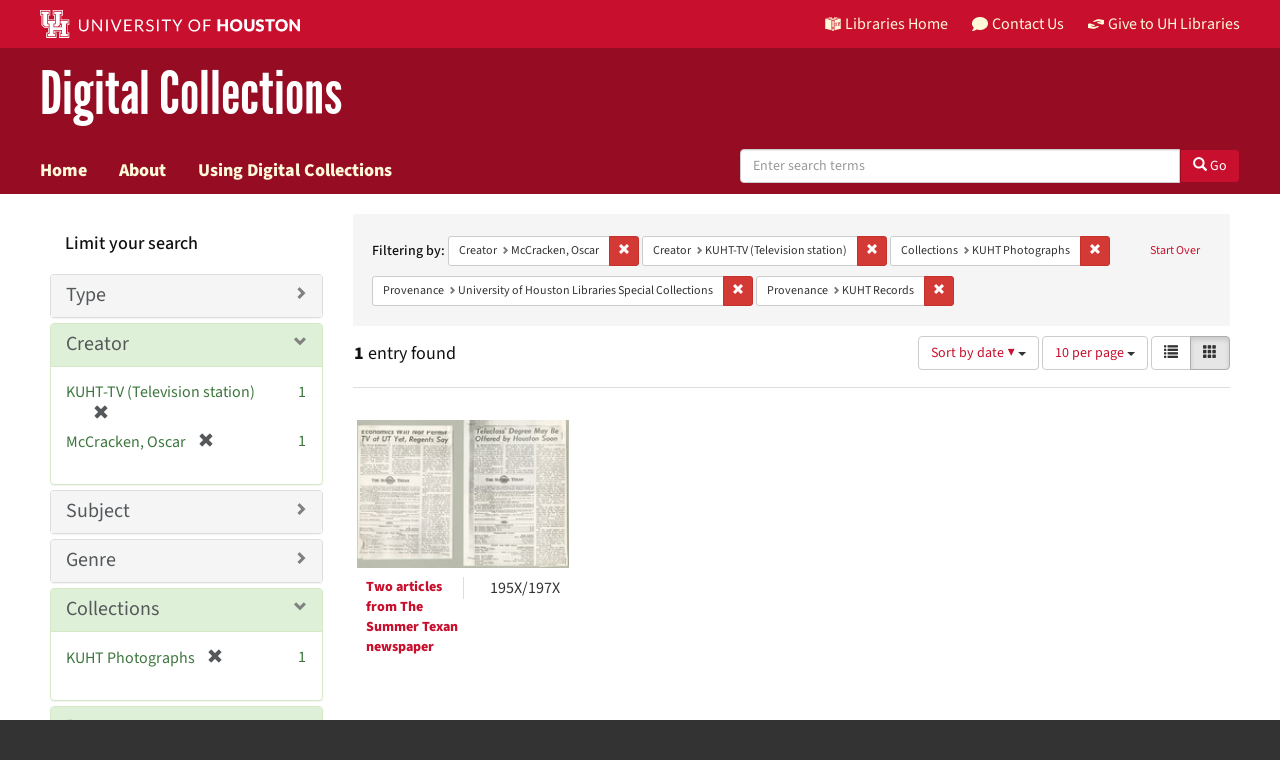

--- FILE ---
content_type: text/html; charset=utf-8
request_url: https://digitalcollections.lib.uh.edu/catalog?f%5Bcreator_sim%5D%5B%5D=McCracken%2C+Oscar&f%5Bcreator_sim%5D%5B%5D=KUHT-TV+%28Television+station%29&f%5Bmember_of_collection_ids_ssim%5D%5B%5D=0k225c012&f%5Bprovenance_sim%5D%5B%5D=University+of+Houston+Libraries+Special+Collections&f%5Bprovenance_sim%5D%5B%5D=KUHT+Records&locale=en&per_page=10&sort=sort_date_ssi+desc&view=gallery
body_size: 10245
content:

<!DOCTYPE html>
<html lang="en" prefix="og:http://ogp.me/ns#">
  <head>
    <meta name="csrf-param" content="authenticity_token" />
<meta name="csrf-token" content="DV1sqlnGqdTZWIMF0PVFGaKgb0wUIQSWXbwmR4Cw7FaxS5JQTEaZQMvH2LroyhxeGjK77J1Q5X8jnWqlA4sosQ==" />
<meta charset="utf-8" />
<!-- added for use on small devices like phones -->
<meta name="viewport" content="width=device-width, initial-scale=1.0" />
<link rel="resourcesync" href="https://digitalcollections.lib.uh.edu/capabilitylist?locale=en" />

<!-- Twitter card metadata -->

<!-- Open Graph metadata -->

<!-- Google Scholar metadata -->


<title>Creator: McCracken, Oscar and KUHT-TV (Television station) // Digital Collections Search Results Page 1</title>

<!-- application css -->
<link rel="stylesheet" media="screen" href="/assets/application-1c6d67cf4a80098021f2f580ffc2f2db7eaa7955d1ad648e260b9c62cdf9d712.css" />
<link rel="stylesheet" media="screen" href="https://apps.lib.uh.edu/uh-elements/libraries-branding.css" />

<!-- application js -->
<script src="/assets/application-2797b638eada2e8d3ae053106f2d5f8f6e490a39a2f9e86ac7dde4ee9797bc0a.js"></script>


<!-- Google Analytics -->
  <!-- Global site tag (gtag.js) - Google Analytics -->
  <script async src="https://www.googletagmanager.com/gtag/js?id=UA-6552120-31"></script>
  <script>
    window.dataLayer = window.dataLayer || [];
    function gtag(){dataLayer.push(arguments);}
    gtag('js', new Date());

    gtag('config', 'UA-6552120-31');
  </script>


<!-- for extras, e.g., a favicon -->
<link rel="shortcut icon" type="image/x-icon" href="/assets/favicon-e1c954b79dd780986bded229cd441c5224f77ef4904ab64ba4f8a7393facd103.ico" />

      <meta name="totalResults" content="1" />
<meta name="startIndex" content="0" />
<meta name="itemsPerPage" content="10" />

  <link rel="alternate" type="application/rss+xml" title="RSS for results" href="/catalog.rss?f%5Bcreator_sim%5D%5B%5D=McCracken%2C+Oscar&amp;f%5Bcreator_sim%5D%5B%5D=KUHT-TV+%28Television+station%29&amp;f%5Bmember_of_collection_ids_ssim%5D%5B%5D=0k225c012&amp;f%5Bprovenance_sim%5D%5B%5D=University+of+Houston+Libraries+Special+Collections&amp;f%5Bprovenance_sim%5D%5B%5D=KUHT+Records&amp;locale=en&amp;per_page=10&amp;sort=sort_date_ssi+desc&amp;view=gallery" />
  <link rel="alternate" type="application/atom+xml" title="Atom for results" href="/catalog.atom?f%5Bcreator_sim%5D%5B%5D=McCracken%2C+Oscar&amp;f%5Bcreator_sim%5D%5B%5D=KUHT-TV+%28Television+station%29&amp;f%5Bmember_of_collection_ids_ssim%5D%5B%5D=0k225c012&amp;f%5Bprovenance_sim%5D%5B%5D=University+of+Houston+Libraries+Special+Collections&amp;f%5Bprovenance_sim%5D%5B%5D=KUHT+Records&amp;locale=en&amp;per_page=10&amp;sort=sort_date_ssi+desc&amp;view=gallery" />
  <link rel="alternate" type="application/json" title="JSON" href="/catalog.json?f%5Bcreator_sim%5D%5B%5D=McCracken%2C+Oscar&amp;f%5Bcreator_sim%5D%5B%5D=KUHT-TV+%28Television+station%29&amp;f%5Bmember_of_collection_ids_ssim%5D%5B%5D=0k225c012&amp;f%5Bprovenance_sim%5D%5B%5D=University+of+Houston+Libraries+Special+Collections&amp;f%5Bprovenance_sim%5D%5B%5D=KUHT+Records&amp;locale=en&amp;per_page=10&amp;sort=sort_date_ssi+desc&amp;view=gallery" />

  </head>

  <body>
    <div class="skip-to-content">
      <a href="#skip-to-content">Skip to Content</a>
    </div>
    <header class="uh-header uh-header-secondary dig-col">
  <nav class="global-nav">
    <div class="container">
      <div class="global-logo">
        <a href="https://www.uh.edu/" tabindex="2">
          <img src="https://apps.lib.uh.edu/uh-elements/uh-secondary.svg" alt="University of Houston logo"
            title="University of Houston" style="height: 28px;">
        </a>
      </div>
      <ul class="nav-tactical">
        <li id="home">
          <a href="https://libraries.uh.edu" role="button" title="UH Libraries Home">
            <svg x="0px" y="0px" viewBox="0 0 476 432" aria-hidden="true">
              <path class="st0" d="M215,334.1V348c15.3,3.5,30.5,3.3,46-0.1v-13.7C245.6,336.9,230.2,336.8,215,334.1z">
              </path>
              <path class="st0" d="M215,366.4v48.8c3.2,3.2,5.8,5.9,8.4,7.6c3.3,2.1,6.8,3.5,14.3,3.2l0.2,0h0.2c11.6,0,16-4,23-10.8v-48.9
                  C245.8,369.1,230.4,369.4,215,366.4z"></path>
              <polygon class="st0" points="261,366.3 261,366.3 261,366.3 "></polygon>
              <path class="st0" d="M7,362c44.7,0.2,106,16.8,190,44.5v-301C110,76.5,63.7,61.7,7,60.3V362z"></path>
              <path class="st0"
                d="M178.7,6.2L178.7,6.2c-8.1,0.9-16.3,1.9-24.5,3.2C175,21.2,194,37.8,206,67c-24.9-22.5-44.2-39.5-75.8-53.5
                  c-8.8,1.7-17.7,3.6-26.7,5.6c22.7,10.7,49,26.1,75.1,51.3C121.2,45,96.9,39.4,58.4,31C46.3,34.6,34,38.5,21.5,42.7
                  c54.8,3.5,103.1,19.6,187.3,47.7l2,0.7l1.5,1.5c5.8,5.8,15.4,9.3,25.2,9.4C234.8,62.6,218.8,34.2,178.7,6.2z"></path>
              <path class="st0" d="M279,105.5v301c84.3-27.7,143.4-42.5,190-44.2V60.3C412.3,61.7,366,76.5,279,105.5z M355.5,239.7
                  c0.2,25.5-10.2,39.7-25.2,42.7c-15.2,3.1-25.9-6.9-26.2-32.1l-0.7-47.5l-7.6,1.5l-0.2-15.3l27.8-5.5l0.2,15.3l-8.3,1.6l0.6,46.6
                  c0.2,15,5.6,21.9,14.3,20.2c8.8-1.8,14-10.1,13.9-25.2l-0.4-47.1l-8.3,1.6l-0.1-15.2l27.3-5.4l0.1,15.2l-7.5,1.5L355.5,239.7z
                  M450.5,173.8l-7.7,1.5l-0.3,67.7l7.7-1.6l-0.1,14.8l-27.6,5.6l0-14.8l8.4-1.7l0.1-27.1l-31.3,6.3l0,27.1l8.4-1.7l0,14.9l-27.7,5.6
                  l-0.1-14.9l7.7-1.6l-0.2-67.9l-7.8,1.5l-0.1-15.2l28.1-5.5l0,15.2l-8.5,1.7l0,26l31.4-6.3l0.1-26l-8.5,1.7l0-15.2l27.9-5.5
                  L450.5,173.8z"></path>
              <path class="st0"
                d="M215,115.5v200.3c15.5,3.1,30.7,3.3,46,0.1V115.5c-7.2,3.1-15.1,4.5-23,4.5S222.2,118.5,215,115.5z">
              </path>
              <path class="st0"
                d="M417.6,31c-38.4,8.3-62.8,13.9-120.2,39.4c26.1-25.2,52.4-40.6,75.1-51.3c-9-2.1-17.8-4-26.7-5.6
                  c-31.6,14-50.9,31-75.8,53.5c12-29.2,31-45.8,51.8-57.6c-8.2-1.2-16.4-2.3-24.5-3.2l0,0c-40,28-56.1,56.3-58.8,95.8
                  c9.8-0.1,19.4-3.6,25.2-9.4l1.5-1.5l2-0.7c84.2-28.1,132.5-44.2,187.3-47.7C442,38.5,429.7,34.6,417.6,31z"></path>
            </svg>
            Libraries Home
          </a>
        </li>
        <li id="contact">
          <a href="https://libraries.uh.edu/contact" role="button" title="Contact Us">
            <svg viewBox="0 0 512 512" aria-hidden="true">
              <path
                d="M256 32C114.6 32 0 125.1 0 240c0 49.6 21.4 95 57 130.7C44.5 421.1 2.7 466 2.2 466.5c-2.2 2.3-2.8 5.7-1.5 8.7S4.8 480 8 480c66.3 0 116-31.8 140.6-51.4 32.7 12.3 69 19.4 107.4 19.4 141.4 0 256-93.1 256-208S397.4 32 256 32z">
              </path>
            </svg>
            Contact Us
          </a>
        </li>
        <li id="accounts">
          <a href="https://libraries.uh.edu/my-accounts" role="button" title="My Library">
            <svg viewBox="0 0 496 512" aria-hidden="true">
              <path
                d="M248 8C111 8 0 119 0 256s111 248 248 248 248-111 248-248S385 8 248 8zm0 96c48.6 0 88 39.4 88 88s-39.4 88-88 88-88-39.4-88-88 39.4-88 88-88zm0 344c-58.7 0-111.3-26.6-146.5-68.2 18.8-35.4 55.6-59.8 98.5-59.8 2.4 0 4.8.4 7.1 1.1 13 4.2 26.6 6.9 40.9 6.9 14.3 0 28-2.7 40.9-6.9 2.3-.7 4.7-1.1 7.1-1.1 42.9 0 79.7 24.4 98.5 59.8C359.3 421.4 306.7 448 248 448z">
              </path>
            </svg>
            My Accounts
          </a>
        </li>
        <li id="giving">
          <a href="https://libraries.uh.edu/giving" role="button" title="Support UH Libraries">
            <svg viewBox="0 0 24 24" aria-hidden="true">
              <path
                d="M19.33,12.44l0.88,0.3c0.33,0.08,0.71,0.13,1.1,0.09l0.53-0.11c0,0,0,0,0,0l0,0L24,12.26V6.05l-6.49-1.08 c-1.8-0.29-3-0.14-3.72,0.06c-0.26,0.11-0.57,0.24-0.9,0.38h0l0,0c-1.58,0.67-3.7,1.55-4.37,1.83C8.1,7.47,7.89,7.97,8.06,8.44 c0.18,0.52,0.75,0.8,1.27,0.61c0.01,0,0.01,0,0.01,0l3.14-0.94c0.37-0.1,0.72-0.2,1.03-0.28l0.2-0.05c0.76-0.2,0.99-0.24,1.83-0.07 c0.59,0.12,3.12,0.81,3.28,0.85c0.28,0.07,0.45,0.36,0.38,0.64c-0.07,0.28-0.36,0.45-0.64,0.38c-0.04-0.01-2.67-0.67-3.24-0.78 c-0.33-0.07-0.51-0.09-0.69-0.08c-0.37,0.1-0.67,0.39-0.77,0.76c-0.17,0.58,0.17,1.2,0.75,1.36c0.04,0.01,0.08,0.03,0.12,0.05 L19.33,12.44L19.33,12.44L19.33,12.44z">
              </path>
              <path
                d="M4.67,11.56l-0.88-0.3c-0.33-0.08-0.72-0.13-1.1-0.09l-0.53,0.11l0,0l0,0L0,11.74v6.21l6.49,1.07 c1.8,0.29,3,0.14,3.72-0.06c0.26-0.11,0.57-0.24,0.9-0.38v0v0c1.58-0.67,3.7-1.55,4.37-1.83c0.42-0.23,0.63-0.73,0.47-1.2 c-0.18-0.52-0.75-0.8-1.27-0.61c-0.01,0-0.01,0-0.01,0l-3.14,0.94c-0.37,0.11-0.72,0.2-1.03,0.28l-0.2,0.05 c-0.76,0.2-0.99,0.24-1.83,0.07c-0.6-0.12-3.12-0.81-3.28-0.85C4.9,15.37,4.73,15.08,4.8,14.8c0.07-0.28,0.36-0.45,0.64-0.38 c0.04,0.01,2.67,0.67,3.24,0.78c0.33,0.07,0.51,0.09,0.69,0.08c0.37-0.1,0.67-0.39,0.77-0.76c0.17-0.58-0.17-1.2-0.75-1.36 c-0.04-0.01-0.08-0.03-0.12-0.05L4.67,11.56L4.67,11.56L4.67,11.56z">
              </path>
            </svg>
            Give to UH Libraries
          </a>
        </li>
      </ul>
    </div>
  </nav>
  <div class="site-name">
    <div class="container">
      <h1>
        <a title="University of Libraries Digital Collections" href="/?locale=en">Digital Collections</a>
      </h1>
    </div>
  </div>
  <nav class="site-nav">
    <div class="container">
      <button class="menu-button" title="Menu">
        <svg viewBox="0 0 24 24">
          <path
            d="M2,1h20c0.55,0,1,0.45,1,1v2c0,0.55-0.45,1-1,1H2C1.45,5,1,4.55,1,4V2C1,1.45,1.45,1,2,1z M1,11v2c0,0.55,0.45,1,1,1h20 c0.55,0,1-0.45,1-1v-2c0-0.55-0.45-1-1-1H2C1.45,10,1,10.45,1,11z M1,20v2c0,0.55,0.45,1,1,1h20c0.55,0,1-0.45,1-1v-2 c0-0.55-0.45-1-1-1H2C1.45,19,1,19.45,1,20z">
          </path>
        </svg>
      </button>
      <ul class="nav-primary">
        <li><a href="https://libraries.uh.edu/find">Search</a></li>
        <li><a href="https://libraries.uh.edu/borrow">Borrow &amp; Request</a></li>
        <li><a href="https://libraries.uh.edu/research">Research &amp; Learning</a></li>
        <li><a href="https://libraries.uh.edu/spaces-tech">Spaces &amp; Technology</a></li>
        <li><a href="https://libraries.uh.edu/about">About</a></li>
      </ul>
    </div>
  </nav>
</header>
      <nav class="navbar navbar-default navbar-static-top " role="navigation">
  <div class="container">
    <div class="navbar-header">
      <button type="button" class="navbar-toggle" data-toggle="collapse" data-target="#user-util-collapse">
        <span class="navbar-toggle-hamburger"><i class="fa fa-bars"></i></span>
        <p class="navbar-text visible-xs-inline-block">MENU</p>
      </button>
    </div>
    <div class="navbar-collapse collapse" id="user-util-collapse">
      <div class="navbar-left">
        <ul class="nav navbar-nav col-sm-7">
          <li >
            <a href="/?locale=en">Home</a></li>
          <li >
            <a href="/about?locale=en">About</a></li>
          <li >
            <a href="/help?locale=en">Using Digital Collections</a></li>
        </ul>
        <div class="searchbar-right navbar-right col-sm-5"> 
          <form class="form-horizontal search-form" id="search-form-header" role="search" action="/catalog?locale=en" accept-charset="UTF-8" method="get"><input name="utf8" type="hidden" value="&#x2713;" />
  <input type="hidden" name="f[creator_sim][]" value="McCracken, Oscar" />
<input type="hidden" name="f[creator_sim][]" value="KUHT-TV (Television station)" />
<input type="hidden" name="f[member_of_collection_ids_ssim][]" value="0k225c012" />
<input type="hidden" name="f[provenance_sim][]" value="University of Houston Libraries Special Collections" />
<input type="hidden" name="f[provenance_sim][]" value="KUHT Records" />
<input type="hidden" name="locale" value="en" />
<input type="hidden" name="per_page" value="10" />
<input type="hidden" name="sort" value="sort_date_ssi desc" />
<input type="hidden" name="view" value="gallery" />
  <input type="hidden" name="search_field" id="search_field" value="all_fields" />
  <div class="form-group">

    <label class="hidden-label" for="search-field-header">
      Search Digital Collections
    </label>

    <div class="input-group">
      <input type="text" name="q" id="search-field-header" class="q form-control" placeholder="Enter search terms" />

      <div class="input-group-btn">
        <button type="submit" class="btn btn-primary" id="search-submit-header">
          <span class="glyphicon glyphicon-search" aria-hidden="true"></span> Go
        </button>
      </div><!-- /.input-group-btn -->
    </div><!-- /.input-group -->
    
  </div><!-- /.form-group -->
</form>
        </div>
      </div>
    </div>
  </div>
</nav><!-- /.nav -->


    
    
    <div id="content-wrapper" class="container-fluid" role="main">
      <div class="row alert-message">
</div>

        <div name="skip-to-content" id="skip-to-content"></div>
        
<div class="row" style="padding: 20px;margin: 0;">
  <div id="content" class="col-md-9 col-md-push-3 col-sm-8 col-sm-push-4">
      <h2 class="sr-only top-content-title">Search Constraints</h2>






      <div id="appliedParams" class="clearfix constraints-container">
        <div class="pull-right">
          <a class="catalog_startOverLink btn btn-sm btn-text" id="startOverLink" href="/catalog?locale=en&amp;view=gallery">Start Over</a>
        </div>
        <span class="constraints-label">Filtering by:</span>
        
<span class="btn-group appliedFilter constraint filter filter-creator_sim">
  <span class="constraint-value btn btn-sm btn-default btn-disabled">
      <span class="filterName">Creator</span>
      <span class="filterValue" title="McCracken, Oscar">McCracken, Oscar</span>
  </span>

    <a class="btn btn-default btn-sm remove dropdown-toggle" href="/catalog?f%5Bcreator_sim%5D%5B%5D=KUHT-TV+%28Television+station%29&amp;f%5Bmember_of_collection_ids_ssim%5D%5B%5D=0k225c012&amp;f%5Bprovenance_sim%5D%5B%5D=University+of+Houston+Libraries+Special+Collections&amp;f%5Bprovenance_sim%5D%5B%5D=KUHT+Records&amp;locale=en&amp;per_page=10&amp;sort=sort_date_ssi+desc&amp;view=gallery"><span class="glyphicon glyphicon-remove"></span><span class="sr-only">Remove constraint Creator: McCracken, Oscar</span></a>
</span>


<span class="btn-group appliedFilter constraint filter filter-creator_sim">
  <span class="constraint-value btn btn-sm btn-default btn-disabled">
      <span class="filterName">Creator</span>
      <span class="filterValue" title="KUHT-TV (Television station)">KUHT-TV (Television station)</span>
  </span>

    <a class="btn btn-default btn-sm remove dropdown-toggle" href="/catalog?f%5Bcreator_sim%5D%5B%5D=McCracken%2C+Oscar&amp;f%5Bmember_of_collection_ids_ssim%5D%5B%5D=0k225c012&amp;f%5Bprovenance_sim%5D%5B%5D=University+of+Houston+Libraries+Special+Collections&amp;f%5Bprovenance_sim%5D%5B%5D=KUHT+Records&amp;locale=en&amp;per_page=10&amp;sort=sort_date_ssi+desc&amp;view=gallery"><span class="glyphicon glyphicon-remove"></span><span class="sr-only">Remove constraint Creator: KUHT-TV (Television station)</span></a>
</span>


<span class="btn-group appliedFilter constraint filter filter-member_of_collection_ids_ssim">
  <span class="constraint-value btn btn-sm btn-default btn-disabled">
      <span class="filterName">Collections</span>
      <span class="filterValue" title="KUHT Photographs">KUHT Photographs</span>
  </span>

    <a class="btn btn-default btn-sm remove dropdown-toggle" href="/catalog?f%5Bcreator_sim%5D%5B%5D=McCracken%2C+Oscar&amp;f%5Bcreator_sim%5D%5B%5D=KUHT-TV+%28Television+station%29&amp;f%5Bprovenance_sim%5D%5B%5D=University+of+Houston+Libraries+Special+Collections&amp;f%5Bprovenance_sim%5D%5B%5D=KUHT+Records&amp;locale=en&amp;per_page=10&amp;sort=sort_date_ssi+desc&amp;view=gallery"><span class="glyphicon glyphicon-remove"></span><span class="sr-only">Remove constraint Collections: KUHT Photographs</span></a>
</span>


<span class="btn-group appliedFilter constraint filter filter-provenance_sim">
  <span class="constraint-value btn btn-sm btn-default btn-disabled">
      <span class="filterName">Provenance</span>
      <span class="filterValue" title="University of Houston Libraries Special Collections">University of Houston Libraries Special Collections</span>
  </span>

    <a class="btn btn-default btn-sm remove dropdown-toggle" href="/catalog?f%5Bcreator_sim%5D%5B%5D=McCracken%2C+Oscar&amp;f%5Bcreator_sim%5D%5B%5D=KUHT-TV+%28Television+station%29&amp;f%5Bmember_of_collection_ids_ssim%5D%5B%5D=0k225c012&amp;f%5Bprovenance_sim%5D%5B%5D=KUHT+Records&amp;locale=en&amp;per_page=10&amp;sort=sort_date_ssi+desc&amp;view=gallery"><span class="glyphicon glyphicon-remove"></span><span class="sr-only">Remove constraint Provenance: University of Houston Libraries Special Collections</span></a>
</span>


<span class="btn-group appliedFilter constraint filter filter-provenance_sim">
  <span class="constraint-value btn btn-sm btn-default btn-disabled">
      <span class="filterName">Provenance</span>
      <span class="filterValue" title="KUHT Records">KUHT Records</span>
  </span>

    <a class="btn btn-default btn-sm remove dropdown-toggle" href="/catalog?f%5Bcreator_sim%5D%5B%5D=McCracken%2C+Oscar&amp;f%5Bcreator_sim%5D%5B%5D=KUHT-TV+%28Television+station%29&amp;f%5Bmember_of_collection_ids_ssim%5D%5B%5D=0k225c012&amp;f%5Bprovenance_sim%5D%5B%5D=University+of+Houston+Libraries+Special+Collections&amp;locale=en&amp;per_page=10&amp;sort=sort_date_ssi+desc&amp;view=gallery"><span class="glyphicon glyphicon-remove"></span><span class="sr-only">Remove constraint Provenance: KUHT Records</span></a>
</span>

      </div>


<div id="sortAndPerPage" class="clearfix" role="navigation" aria-label="Results navigation">
      <div class="page_links">
      <span class="page_entries">
        <strong>1</strong> entry found
      </span>
    </div> 

  <div class="search-widgets pull-right"><div id="sort-dropdown" class="btn-group">
  <button type="button" class="btn btn-default dropdown-toggle" data-toggle="dropdown" aria-expanded="false">
      Sort by date ▼ <span class="caret"></span>
  </button>

  <ul class="dropdown-menu" role="menu">
        <li role="menuitem"><a href="/catalog?f%5Bcreator_sim%5D%5B%5D=McCracken%2C+Oscar&amp;f%5Bcreator_sim%5D%5B%5D=KUHT-TV+%28Television+station%29&amp;f%5Bmember_of_collection_ids_ssim%5D%5B%5D=0k225c012&amp;f%5Bprovenance_sim%5D%5B%5D=University+of+Houston+Libraries+Special+Collections&amp;f%5Bprovenance_sim%5D%5B%5D=KUHT+Records&amp;locale=en&amp;per_page=10&amp;sort=score+desc%2C+system_create_dtsi+desc&amp;view=gallery">relevance</a></li>
        <li role="menuitem"><a href="/catalog?f%5Bcreator_sim%5D%5B%5D=McCracken%2C+Oscar&amp;f%5Bcreator_sim%5D%5B%5D=KUHT-TV+%28Television+station%29&amp;f%5Bmember_of_collection_ids_ssim%5D%5B%5D=0k225c012&amp;f%5Bprovenance_sim%5D%5B%5D=University+of+Houston+Libraries+Special+Collections&amp;f%5Bprovenance_sim%5D%5B%5D=KUHT+Records&amp;locale=en&amp;per_page=10&amp;sort=sort_title_ssi+asc%2C+system_create_dtsi+desc&amp;view=gallery">title</a></li>
        <li role="menuitem"><a href="/catalog?f%5Bcreator_sim%5D%5B%5D=McCracken%2C+Oscar&amp;f%5Bcreator_sim%5D%5B%5D=KUHT-TV+%28Television+station%29&amp;f%5Bmember_of_collection_ids_ssim%5D%5B%5D=0k225c012&amp;f%5Bprovenance_sim%5D%5B%5D=University+of+Houston+Libraries+Special+Collections&amp;f%5Bprovenance_sim%5D%5B%5D=KUHT+Records&amp;locale=en&amp;per_page=10&amp;sort=sort_date_ssi+asc&amp;view=gallery">date ▲</a></li>
        <li role="menuitem"><a href="/catalog?f%5Bcreator_sim%5D%5B%5D=McCracken%2C+Oscar&amp;f%5Bcreator_sim%5D%5B%5D=KUHT-TV+%28Television+station%29&amp;f%5Bmember_of_collection_ids_ssim%5D%5B%5D=0k225c012&amp;f%5Bprovenance_sim%5D%5B%5D=University+of+Houston+Libraries+Special+Collections&amp;f%5Bprovenance_sim%5D%5B%5D=KUHT+Records&amp;locale=en&amp;per_page=10&amp;sort=sort_date_ssi+desc&amp;view=gallery">date ▼</a></li>
        <li role="menuitem"><a href="/catalog?f%5Bcreator_sim%5D%5B%5D=McCracken%2C+Oscar&amp;f%5Bcreator_sim%5D%5B%5D=KUHT-TV+%28Television+station%29&amp;f%5Bmember_of_collection_ids_ssim%5D%5B%5D=0k225c012&amp;f%5Bprovenance_sim%5D%5B%5D=University+of+Houston+Libraries+Special+Collections&amp;f%5Bprovenance_sim%5D%5B%5D=KUHT+Records&amp;locale=en&amp;per_page=10&amp;sort=system_create_dtsi+desc&amp;view=gallery">recently added</a></li>
  </ul>
</div>


  <span class="sr-only">Number of results to display per page</span>
<div id="per_page-dropdown" class="btn-group">
  <button type="button" class="btn btn-default dropdown-toggle" data-toggle="dropdown" aria-expanded="false">
    10 per page <span class="caret"></span>
  </button>
  <ul class="dropdown-menu" role="menu">
      <li role="menuitem"><a href="/catalog?f%5Bcreator_sim%5D%5B%5D=McCracken%2C+Oscar&amp;f%5Bcreator_sim%5D%5B%5D=KUHT-TV+%28Television+station%29&amp;f%5Bmember_of_collection_ids_ssim%5D%5B%5D=0k225c012&amp;f%5Bprovenance_sim%5D%5B%5D=University+of+Houston+Libraries+Special+Collections&amp;f%5Bprovenance_sim%5D%5B%5D=KUHT+Records&amp;locale=en&amp;per_page=10&amp;sort=sort_date_ssi+desc&amp;view=gallery">10<span class="sr-only"> per page</span></a></li>
      <li role="menuitem"><a href="/catalog?f%5Bcreator_sim%5D%5B%5D=McCracken%2C+Oscar&amp;f%5Bcreator_sim%5D%5B%5D=KUHT-TV+%28Television+station%29&amp;f%5Bmember_of_collection_ids_ssim%5D%5B%5D=0k225c012&amp;f%5Bprovenance_sim%5D%5B%5D=University+of+Houston+Libraries+Special+Collections&amp;f%5Bprovenance_sim%5D%5B%5D=KUHT+Records&amp;locale=en&amp;per_page=20&amp;sort=sort_date_ssi+desc&amp;view=gallery">20<span class="sr-only"> per page</span></a></li>
      <li role="menuitem"><a href="/catalog?f%5Bcreator_sim%5D%5B%5D=McCracken%2C+Oscar&amp;f%5Bcreator_sim%5D%5B%5D=KUHT-TV+%28Television+station%29&amp;f%5Bmember_of_collection_ids_ssim%5D%5B%5D=0k225c012&amp;f%5Bprovenance_sim%5D%5B%5D=University+of+Houston+Libraries+Special+Collections&amp;f%5Bprovenance_sim%5D%5B%5D=KUHT+Records&amp;locale=en&amp;per_page=50&amp;sort=sort_date_ssi+desc&amp;view=gallery">50<span class="sr-only"> per page</span></a></li>
      <li role="menuitem"><a href="/catalog?f%5Bcreator_sim%5D%5B%5D=McCracken%2C+Oscar&amp;f%5Bcreator_sim%5D%5B%5D=KUHT-TV+%28Television+station%29&amp;f%5Bmember_of_collection_ids_ssim%5D%5B%5D=0k225c012&amp;f%5Bprovenance_sim%5D%5B%5D=University+of+Houston+Libraries+Special+Collections&amp;f%5Bprovenance_sim%5D%5B%5D=KUHT+Records&amp;locale=en&amp;per_page=100&amp;sort=sort_date_ssi+desc&amp;view=gallery">100<span class="sr-only"> per page</span></a></li>
  </ul>
</div>

<div class="view-type">
  <span class="sr-only">View results as: </span>
  <div class="view-type-group btn-group">
      <a title="List" class="btn btn-default view-type-list " href="/catalog?f%5Bcreator_sim%5D%5B%5D=McCracken%2C+Oscar&amp;f%5Bcreator_sim%5D%5B%5D=KUHT-TV+%28Television+station%29&amp;f%5Bmember_of_collection_ids_ssim%5D%5B%5D=0k225c012&amp;f%5Bprovenance_sim%5D%5B%5D=University+of+Houston+Libraries+Special+Collections&amp;f%5Bprovenance_sim%5D%5B%5D=KUHT+Records&amp;locale=en&amp;per_page=10&amp;sort=sort_date_ssi+desc&amp;view=list">
        <span class="glyphicon glyphicon-list view-icon-list"></span>
        <span class="caption">List</span>
</a>      <a title="Gallery" class="btn btn-default view-type-gallery active" href="/catalog?f%5Bcreator_sim%5D%5B%5D=McCracken%2C+Oscar&amp;f%5Bcreator_sim%5D%5B%5D=KUHT-TV+%28Television+station%29&amp;f%5Bmember_of_collection_ids_ssim%5D%5B%5D=0k225c012&amp;f%5Bprovenance_sim%5D%5B%5D=University+of+Houston+Libraries+Special+Collections&amp;f%5Bprovenance_sim%5D%5B%5D=KUHT+Records&amp;locale=en&amp;per_page=10&amp;sort=sort_date_ssi+desc&amp;view=gallery">
        <span class="glyphicon glyphicon-gallery view-icon-gallery"></span>
        <span class="caption">Gallery</span>
</a>  </div>
</div>
</div>
</div>


<h2 class="sr-only">Search Results</h2>

  <div id="documents" class="row gallery">
  <div class="document col-xs-6 col-md-3">
  <div class="thumbnail">
    <a data-context-href="/catalog/1n79h462q/track?counter=1&amp;locale=en&amp;per_page=10&amp;search_id=141345047" href="/concern/images/1n79h462q?locale=en"><img alt="Two articles from The Summer Texan newspaper" src="/downloads/zw12z556v?file=thumbnail" /></a>
    <div class="caption">
      <div class="search-results-title-row row">
  <div class="col-sm-6 search-result-title-col">
    <h4 class="search-result-title"><a data-context-href="/catalog/1n79h462q/track?locale=en&amp;per_page=10&amp;search_id=141345047" href="/concern/images/1n79h462q?locale=en">Two articles from The Summer Texan newspaper</a></h4>
  </div>
  <div class="col-sm-6 search-result-date-col">
      <span class="search-result-date">195X/197X</span>
  </div>
</div>

    </div>
  </div>
</div>

</div>




  </div>

  <div id="sidebar" class="col-md-3 col-md-pull-9 col-sm-4 col-sm-pull-8">
    <div id="facets" class="facets sidenav">

  <div class="top-panel-heading panel-heading">
    <button type="button" class="facets-toggle" data-toggle="collapse" data-target="#facet-panel-collapse">
      <span class="sr-only">Toggle facets</span>
      <span class="icon-bar"></span>
      <span class="icon-bar"></span>
      <span class="icon-bar"></span>
    </button>

    <h2 class='facets-heading'>
      Limit your search
    </h2>
  </div>

  <div id="facet-panel-collapse" class="collapse panel-group" role="region" aria-label="Search Filters">
    <div class="panel panel-default facet_limit blacklight-resource_type_sim ">
  <div class="collapsed collapse-toggle panel-heading" aria-expanded="false" role="heading" aria-level="3" data-toggle="collapse" data-target="#facet-resource_type_sim">
    <span class="panel-title facet-field-heading">
      <a data-turbolinks="false" data-no-turbolink="true" href="#">Type</a>
    </span>
  </div>
  <div id="facet-resource_type_sim" class="panel-collapse facet-content collapse" role="region" aria-labelledby="heading-resource_type_sim">
    <div class="panel-body">
      <ul class="facet-values list-unstyled">
  <li><span class="facet-label"><a class="facet_select" href="/catalog?f%5Bcreator_sim%5D%5B%5D=McCracken%2C+Oscar&amp;f%5Bcreator_sim%5D%5B%5D=KUHT-TV+%28Television+station%29&amp;f%5Bmember_of_collection_ids_ssim%5D%5B%5D=0k225c012&amp;f%5Bprovenance_sim%5D%5B%5D=University+of+Houston+Libraries+Special+Collections&amp;f%5Bprovenance_sim%5D%5B%5D=KUHT+Records&amp;f%5Bresource_type_sim%5D%5B%5D=Image&amp;locale=en&amp;per_page=10&amp;sort=sort_date_ssi+desc&amp;view=gallery">Image</a></span><span class="facet-count">1</span></li>

</ul>

    </div>
  </div>
</div>

<div class="panel panel-default facet_limit blacklight-creator_sim facet_limit-active">
  <div class=" collapse-toggle panel-heading" aria-expanded="false" role="heading" aria-level="3" data-toggle="collapse" data-target="#facet-creator_sim">
    <span class="panel-title facet-field-heading">
      <a data-turbolinks="false" data-no-turbolink="true" href="#">Creator</a>
    </span>
  </div>
  <div id="facet-creator_sim" class="panel-collapse facet-content in" role="region" aria-labelledby="heading-resource_type_sim">
    <div class="panel-body">
      <ul class="facet-values list-unstyled">
  <li><span class="facet-label"><span class="selected">KUHT-TV (Television station)</span><a class="remove" href="/catalog?f%5Bcreator_sim%5D%5B%5D=McCracken%2C+Oscar&amp;f%5Bmember_of_collection_ids_ssim%5D%5B%5D=0k225c012&amp;f%5Bprovenance_sim%5D%5B%5D=University+of+Houston+Libraries+Special+Collections&amp;f%5Bprovenance_sim%5D%5B%5D=KUHT+Records&amp;locale=en&amp;per_page=10&amp;sort=sort_date_ssi+desc&amp;view=gallery"><span class="glyphicon glyphicon-remove"></span><span class="sr-only">[remove]</span></a></span><span class="selected facet-count">1</span></li><li><span class="facet-label"><span class="selected">McCracken, Oscar</span><a class="remove" href="/catalog?f%5Bcreator_sim%5D%5B%5D=KUHT-TV+%28Television+station%29&amp;f%5Bmember_of_collection_ids_ssim%5D%5B%5D=0k225c012&amp;f%5Bprovenance_sim%5D%5B%5D=University+of+Houston+Libraries+Special+Collections&amp;f%5Bprovenance_sim%5D%5B%5D=KUHT+Records&amp;locale=en&amp;per_page=10&amp;sort=sort_date_ssi+desc&amp;view=gallery"><span class="glyphicon glyphicon-remove"></span><span class="sr-only">[remove]</span></a></span><span class="selected facet-count">1</span></li>

</ul>

    </div>
  </div>
</div>

<div class="panel panel-default facet_limit blacklight-subject_sim ">
  <div class="collapsed collapse-toggle panel-heading" aria-expanded="false" role="heading" aria-level="3" data-toggle="collapse" data-target="#facet-subject_sim">
    <span class="panel-title facet-field-heading">
      <a data-turbolinks="false" data-no-turbolink="true" href="#">Subject</a>
    </span>
  </div>
  <div id="facet-subject_sim" class="panel-collapse facet-content collapse" role="region" aria-labelledby="heading-resource_type_sim">
    <div class="panel-body">
      <ul class="facet-values list-unstyled">
  <li><span class="facet-label"><a class="facet_select" href="/catalog?f%5Bcreator_sim%5D%5B%5D=McCracken%2C+Oscar&amp;f%5Bcreator_sim%5D%5B%5D=KUHT-TV+%28Television+station%29&amp;f%5Bmember_of_collection_ids_ssim%5D%5B%5D=0k225c012&amp;f%5Bprovenance_sim%5D%5B%5D=University+of+Houston+Libraries+Special+Collections&amp;f%5Bprovenance_sim%5D%5B%5D=KUHT+Records&amp;f%5Bsubject_sim%5D%5B%5D=KUHT-TV+%28Television+station%29&amp;locale=en&amp;per_page=10&amp;sort=sort_date_ssi+desc&amp;view=gallery">KUHT-TV (Television station)</a></span><span class="facet-count">1</span></li><li><span class="facet-label"><a class="facet_select" href="/catalog?f%5Bcreator_sim%5D%5B%5D=McCracken%2C+Oscar&amp;f%5Bcreator_sim%5D%5B%5D=KUHT-TV+%28Television+station%29&amp;f%5Bmember_of_collection_ids_ssim%5D%5B%5D=0k225c012&amp;f%5Bprovenance_sim%5D%5B%5D=University+of+Houston+Libraries+Special+Collections&amp;f%5Bprovenance_sim%5D%5B%5D=KUHT+Records&amp;f%5Bsubject_sim%5D%5B%5D=Public+television&amp;locale=en&amp;per_page=10&amp;sort=sort_date_ssi+desc&amp;view=gallery">Public television</a></span><span class="facet-count">1</span></li>

</ul>

    </div>
  </div>
</div>

<div class="panel panel-default facet_limit blacklight-genre_sim ">
  <div class="collapsed collapse-toggle panel-heading" aria-expanded="false" role="heading" aria-level="3" data-toggle="collapse" data-target="#facet-genre_sim">
    <span class="panel-title facet-field-heading">
      <a data-turbolinks="false" data-no-turbolink="true" href="#">Genre</a>
    </span>
  </div>
  <div id="facet-genre_sim" class="panel-collapse facet-content collapse" role="region" aria-labelledby="heading-resource_type_sim">
    <div class="panel-body">
      <ul class="facet-values list-unstyled">
  <li><span class="facet-label"><a class="facet_select" href="/catalog?f%5Bcreator_sim%5D%5B%5D=McCracken%2C+Oscar&amp;f%5Bcreator_sim%5D%5B%5D=KUHT-TV+%28Television+station%29&amp;f%5Bgenre_sim%5D%5B%5D=black-and-white+photographs&amp;f%5Bmember_of_collection_ids_ssim%5D%5B%5D=0k225c012&amp;f%5Bprovenance_sim%5D%5B%5D=University+of+Houston+Libraries+Special+Collections&amp;f%5Bprovenance_sim%5D%5B%5D=KUHT+Records&amp;locale=en&amp;per_page=10&amp;sort=sort_date_ssi+desc&amp;view=gallery">black-and-white photographs</a></span><span class="facet-count">1</span></li><li><span class="facet-label"><a class="facet_select" href="/catalog?f%5Bcreator_sim%5D%5B%5D=McCracken%2C+Oscar&amp;f%5Bcreator_sim%5D%5B%5D=KUHT-TV+%28Television+station%29&amp;f%5Bgenre_sim%5D%5B%5D=photographs&amp;f%5Bmember_of_collection_ids_ssim%5D%5B%5D=0k225c012&amp;f%5Bprovenance_sim%5D%5B%5D=University+of+Houston+Libraries+Special+Collections&amp;f%5Bprovenance_sim%5D%5B%5D=KUHT+Records&amp;locale=en&amp;per_page=10&amp;sort=sort_date_ssi+desc&amp;view=gallery">photographs</a></span><span class="facet-count">1</span></li>

</ul>

    </div>
  </div>
</div>

<div class="panel panel-default facet_limit blacklight-member_of_collection_ids_ssim facet_limit-active">
  <div class=" collapse-toggle panel-heading" aria-expanded="false" role="heading" aria-level="3" data-toggle="collapse" data-target="#facet-member_of_collection_ids_ssim">
    <span class="panel-title facet-field-heading">
      <a data-turbolinks="false" data-no-turbolink="true" href="#">Collections</a>
    </span>
  </div>
  <div id="facet-member_of_collection_ids_ssim" class="panel-collapse facet-content in" role="region" aria-labelledby="heading-resource_type_sim">
    <div class="panel-body">
      <ul class="facet-values list-unstyled">
  <li><span class="facet-label"><span class="selected">KUHT Photographs</span><a class="remove" href="/catalog?f%5Bcreator_sim%5D%5B%5D=McCracken%2C+Oscar&amp;f%5Bcreator_sim%5D%5B%5D=KUHT-TV+%28Television+station%29&amp;f%5Bprovenance_sim%5D%5B%5D=University+of+Houston+Libraries+Special+Collections&amp;f%5Bprovenance_sim%5D%5B%5D=KUHT+Records&amp;locale=en&amp;per_page=10&amp;sort=sort_date_ssi+desc&amp;view=gallery"><span class="glyphicon glyphicon-remove"></span><span class="sr-only">[remove]</span></a></span><span class="selected facet-count">1</span></li>

</ul>

    </div>
  </div>
</div>

<div class="panel panel-default facet_limit blacklight-provenance_sim facet_limit-active">
  <div class=" collapse-toggle panel-heading" aria-expanded="false" role="heading" aria-level="3" data-toggle="collapse" data-target="#facet-provenance_sim">
    <span class="panel-title facet-field-heading">
      <a data-turbolinks="false" data-no-turbolink="true" href="#">Provenance</a>
    </span>
  </div>
  <div id="facet-provenance_sim" class="panel-collapse facet-content in" role="region" aria-labelledby="heading-resource_type_sim">
    <div class="panel-body">
      <ul class="facet-values list-unstyled">
  <li><span class="facet-label"><span class="selected">KUHT Records</span><a class="remove" href="/catalog?f%5Bcreator_sim%5D%5B%5D=McCracken%2C+Oscar&amp;f%5Bcreator_sim%5D%5B%5D=KUHT-TV+%28Television+station%29&amp;f%5Bmember_of_collection_ids_ssim%5D%5B%5D=0k225c012&amp;f%5Bprovenance_sim%5D%5B%5D=University+of+Houston+Libraries+Special+Collections&amp;locale=en&amp;per_page=10&amp;sort=sort_date_ssi+desc&amp;view=gallery"><span class="glyphicon glyphicon-remove"></span><span class="sr-only">[remove]</span></a></span><span class="selected facet-count">1</span></li><li><span class="facet-label"><span class="selected">University of Houston Libraries Special Collections</span><a class="remove" href="/catalog?f%5Bcreator_sim%5D%5B%5D=McCracken%2C+Oscar&amp;f%5Bcreator_sim%5D%5B%5D=KUHT-TV+%28Television+station%29&amp;f%5Bmember_of_collection_ids_ssim%5D%5B%5D=0k225c012&amp;f%5Bprovenance_sim%5D%5B%5D=KUHT+Records&amp;locale=en&amp;per_page=10&amp;sort=sort_date_ssi+desc&amp;view=gallery"><span class="glyphicon glyphicon-remove"></span><span class="sr-only">[remove]</span></a></span><span class="selected facet-count">1</span></li>

</ul>

    </div>
  </div>
</div>

  </div>
</div>

  </div>
</div>

    </div><!-- /#content-wrapper -->
    <div class="container-fluid footer  ">
  <footer class="uh-footer uh-footer-main">
    <nav class="site-footer">
      <div class="container">
        <div class="contact-block">
          <div class="footer-logo">
            <a href="https://libraries.uh.edu/" title="University of Houston Libraries" ><img src="https://apps.lib.uh.edu/uh-elements/UHL-primary-logo.svg" alt="University of Houston Libraries logo"></a>
          </div><!--footer-logo-->

          <div class="contact-info">
            <a href="https://www.google.com/maps/place/M.D.+Anderson+Library" title="Mailing Address">
            4333 University Drive<br>
            Houston, TX 77204-2000</a><br>
            <a href="tel:1-713-743-1050" title="Phone Number">(713) 743-1050</a>
          </div><!--contact-info-->
        </div><!--contact-block-->			
            
        <div class="footer-links">
          <ul class="footer-links-list">
            <li><a href="https://libraries.uh.edu/policies/privacy" title="Privacy Policy">Privacy Policy</a></li>
            <li><a href="https://libraries.uh.edu/hours/" title="Hours">Hours</a></li>
            <li><a href="https://libraries.uh.edu/about/employment" title="Employment">Employment</a></li>
            <li><a href="https://apps.lib.uh.edu/staff/" title="Directory">Directory</a></li>
            <li><a href="https://libraries.uh.edu/contact/feedback" title="Give Us Feedback">Give Us Feedback</a></li>
            <li><a href="https://libraries.uh.edu/contact" title="Contact Us">Contact Us</a></li>	

            <li><a href="https://libraries.uh.edu/giving" title="Give to UH Libraries">Give to UH Libraries</a></li>
            <li><a href="https://libraries.uh.edu/locations" title="Libraries & Collections">Libraries &amp; Collections</a></li>			
            <li><a href="https://libraries.uh.edu/about/maps-directions/" title="Maps & Directions">Maps &amp; Directions</a></li>	
            <li><a href="https://libraries.uh.edu/news" title="Give to UH Libraries">UH Libraries News</a></li>
            <li><a href="https://libraries.uh.edu/find/site-search" title="Site Search">Site Search</a></li>
            <li><a href="https://libraries.uh.edu/about/site-map" title="Site Map">Site Map</a></li>

            <li><a href="https://libraries.uh.edu/find" title="Search">Search</a></li>
            <li><a href="https://libraries.uh.edu/borrow" title="Borrow & Request">Borrow &amp; Request</a></li>
            <li><a href="https://libraries.uh.edu/research" title="Research & Learning">Research &amp; Learning</a></li>
            <li><a href="https://libraries.uh.edu/spaces-tech" title="Spaces & Technology">Spaces &amp; Technology</a></li>
            <li><a href="/about?locale=en">About</a></li>
            <li><a href="/dashboard?locale=en">Staff Interface</a></li>	
          </ul>	
          <ul class="social-media-list">
            <li>
              <a href="https://www.facebook.com/uhlibraries" title="facebook">
                <svg viewBox="0 0 100 100" role="img" aria-label="facebook logo"><title>facebook</title><path d="M50 0C22.4 0 0 22.4 0 50c0 27.6 22.4 50 50 50s50-22.4 50-50C100 22.4 77.6 0 50 0zM57 36.9c3.5 0 7.2-0.1 10.7 0.1 -0.1 3.7 0 7.6-0.1 11.3 -3.5 0-7.1 0-10.6 0 0 11.7 0 23.3 0 35 -5 0-10 0-15 0 0-11.6 0-23.3 0-34.9 -3.1-0.1-6.4 0-9.6-0.1 0-3.8 0-7.6 0-11.4 3.2 0 6.4 0 9.5 0 0.1-3 0-5.7 0.2-8.1 0.2-2.4 1-4.4 2.1-6.1 2.2-3.2 5.8-5.8 10.7-6 4-0.2 8.5 0.1 12.8 0.1 0 3.8 0.1 7.7-0.1 11.4 -2.1 0.1-4.3-0.2-6.1 0 -1.9 0.2-3.3 1.3-3.9 2.7C56.7 32.5 57 34.6 57 36.9z"/></svg>
              </a>
            </li>
            <li>
              <a aria-label="X" href="https://x.com/UHoustonLib" rel="noopener" target="_blank" title="X">
                <svg role="img" aria-label="X logo" viewBox="0 0 100 100"><title>X</title><path d="m50,0C22.39,0,0,22.38,0,49.99s22.39,50.01,50,50.01,50-22.38,50-49.99S77.62,0,50,0Zm12.54,78.97l-17.02-22.75-21.06,22.75h-5.41l24.05-25.98-23.9-31.95h18.42l15.67,20.95,19.41-20.95h5.41l-22.39,24.18,25.24,33.75h-18.42Z"/><polygon points="27.17 25.01 64.53 74.98 72.99 74.98 35.62 25.01 27.17 25.01" /></svg>
              </a>
            </li>
            <li>
              <a href="https://www.instagram.com/uhoustonlib/" title="instagram">
                <svg viewBox="0 0 100 100" role="img" aria-label="instagram logo"><title>Instagram</title><path d="M50.1 58.4c4.1 0 7.8-3.4 8-7.6 0.3-5.6-4.5-9.1-9.3-8.5 -3.5 0.5-6.1 2.9-6.8 6.4C40.9 54.2 45.6 58.4 50.1 58.4z"/><path d="M71.3 26.6h-6.3c-0.9 0-1.6 0.7-1.6 1.6V34.5c0 0.9 0.7 1.6 1.6 1.6h6.3c0.9 0 1.6-0.7 1.6-1.6v-6.3C73 27.3 72.2 26.6 71.3 26.6z"/><path d="M50 0C22.4 0 0 22.4 0 50s22.4 50 50 50 50-22.4 50-50S77.6 0 50 0zM78.1 65.2c0 3.8-0.7 6.7-2.7 9 -1.8 2-4.2 3.7-7.6 4 -5.6 0.4-11.6 0-17.6 0 -5.7 0-11.8 0.4-17.6 0 -5.7-0.4-10.1-4.6-10.5-10.5 -0.6-7.8 0.4-17 0-25.4 0-0.2 0.1-0.4 0.3-0.4 5.3 0 10.5 0 15.8 0 0.5 0.3-0.4 1-0.7 1.5 -1.1 2-1.9 5-1.6 8.3 0.5 6.6 6.1 12.3 13.2 12.8 5.2 0.4 9.4-2.1 12-5.3 2.4-2.9 4.4-8 2.6-13.4 -0.2-0.7-0.6-1.4-1-2 -0.3-0.6-0.8-1.2-0.8-1.9 5.4 0 10.7 0 16.1 0C78.2 50.1 78.1 57.6 78.1 65.2zM39 50.5c-0.1-3.6 1.6-6.5 3.3-8.2 1.7-1.7 3.8-2.8 7.1-3 6.1-0.4 11.1 3.9 11.7 9.5 0.6 6.2-3.7 11.7-9.3 12.4 -1 0.1-2.4 0.1-3.4 0C43.5 60.7 39.1 56.2 39 50.5zM78.1 40.3c-4.5 0-8.6 0-13.2 0 -1.4 0-3.1 0.3-4.4 0 -0.8-0.2-1.2-1-1.9-1.5 -2.2-1.6-5.6-3-9.8-2.7 -3.1 0.2-5.2 1.4-7.2 2.9 -0.5 0.4-1.3 1.2-1.9 1.4 -1.2 0.3-3 0-4.5 0 -4.3 0-8.5 0-13.1 0 0.2-3.3-0.4-6.5 0.1-9.3 0.6-3.3 2.6-5.6 4.6-7 0 3.9 0 11.7 0 11.7l2.2 0c0 0-0.2-9 0.1-13.1 0.3-0.3 1.1-0.2 1.4-0.5 0.3 4.2 0.3 13.6 0.3 13.6l2.2 0c0 0 0-9 0-13.5 0-0.2 0-0.4 0.1-0.4 0.5 0 0.9 0 1.4 0 0 4.6 0 13.9 0 13.9l2.3 0c0 0 0-9.3 0-13.9 9.4 0.5 21.5-0.6 30.7 0 3.6 0.2 6.6 2 8.3 4.2C78.3 29.3 78.2 34 78.1 40.3z"/></svg>
              </a>
            </li>
            <li>
              <a href="https://www.youtube.com/user/uhlibraries" title="youtube">
                <svg viewBox="0 0 100 100" role="img" aria-label="youtube logo"><title>Youtube</title><path d="M38.4 55.5c0-1.2 0-2.5 0-3.8 -3.8 0-7.6 0-11.3 0 -0.1 0 0 0.1 0 0.1 0 1.2 0 2.4 0 3.6 1.3 0 2.7-0.1 3.8 0 0 6.8 0 13.7 0 20.5 1.2 0 2.5 0 3.7 0 0-6.8-0.1-13.8 0-20.6C35.9 55.5 37.1 55.5 38.4 55.5z"/><path d="M44.5 69.7c0 0.6 0.1 1.3 0 1.7 -0.1 0.5-1.4 1.5-2.1 1.4 -1-0.1-0.7-2.1-0.7-3.2 0-4 0-7.8 0-11.7 -1.1 0-2.2 0-3.2 0 -0.1 0 0 0.1 0 0.1 0 3.9 0 9 0 13.3 0 1.6-0.1 3.1 0.5 3.9 1.2 1.8 4 0.3 4.9-0.6 0.2-0.2 0.4-0.5 0.7-0.6 0 0.6 0 1.3 0 1.9 1.1 0 2.2 0 3.3 0 0-6 0-12 0-18 -1.1 0-2.2 0-3.3 0C44.5 61.7 44.5 66 44.5 69.7z"/><path d="M46.4 35.6c0 0.8-0.1 2.2 0.2 2.7 0.6 0.9 2.2 0.5 2.5-0.3 0.3-0.7 0.1-1.9 0.1-2.7 0-2.2 0-3.5 0-5.6 0-1 0.2-2.2-0.1-2.7 -0.3-0.6-1.1-0.7-1.6-0.6 -1.4 0.2-1.1 2-1.1 3.5C46.4 31.4 46.4 34 46.4 35.6z"/><path d="M50 0C22.4 0 0 22.4 0 50c0 27.6 22.4 50 50 50s50-22.4 50-50C100 22.4 77.6 0 50 0zM55.4 32.9c0-3.3 0-6.4 0-9.2 1-0.1 2.3-0.1 3.3 0 0 2.2 0 4.5 0 6.9 0 2.4-0.2 4.9 0 7 0.2 1.2 1.1 1.1 1.9 0.5 0.3-0.2 0.8-0.6 0.9-0.9 0.1-0.4 0-1.2 0-1.7 0-3.7 0-8.1 0-11.7 1-0.1 2.3-0.1 3.3 0 0 5.9 0 11.8 0 17.7 -1 0.1-2.3 0.1-3.3 0 0-0.6 0-1.2 0-1.8 -0.8 0.9-3.4 3.2-5.2 1.7C54.9 40.1 55.4 35.5 55.4 32.9zM47.2 23.2c2.4-0.2 4 0.7 4.8 2.1 0.9 1.5 0.6 4.9 0.6 7.1 0 2.2 0.2 5.7-0.5 7.2 -1.1 2.1-4.6 3.1-6.9 1.6 -1.2-0.7-2-2.1-2.1-3.6 -0.1-1.6 0-3.5 0-5.3 0-2.7-0.3-5.4 0.5-6.9C44.2 24.3 45.4 23.4 47.2 23.2zM30.7 17.4c1.1-0.1 2.5 0 3.7 0 0.8 2.8 1.5 5.7 2.2 8.5 0.1 0.4 0.1 0.8 0.4 1.1 0.3-0.3 0.3-0.8 0.4-1.1 0.7-2.8 1.4-5.8 2.1-8.5 1.2 0 2.4 0 3.7 0 -1.1 4-2.5 8.2-3.7 12.3 -0.2 0.6-0.5 1.2-0.5 1.8 -0.1 0.8 0 1.7 0 2.5 0 2.6 0 5 0 7.5 -1.2 0-2.5 0.1-3.7 0 0-1.6 0-3.2 0-4.7 0-1.6 0.2-3.2 0-4.7 -0.1-0.6-0.4-1.2-0.5-1.8 -1.3-4.3-2.6-8.7-3.9-12.8C30.7 17.4 30.7 17.4 30.7 17.4zM77 73.9c0 4.9-3.9 8.8-8.8 8.8H31.7c-4.9 0-8.8-3.9-8.8-8.8V55c0-4.9 3.9-8.8 8.8-8.8h36.5c4.9 0 8.8 3.9 8.8 8.8V73.9z"/><path d="M60.5 67.4c0-2.1 0.1-4.2 0-5.6 -0.1-1.5-0.5-2.8-1.3-3.4 -1.1-0.9-2.8-0.7-3.8 0 -0.4 0.3-0.7 0.7-1.1 0.9 0-2.5 0-5.1 0-7.6 -1.1 0-2.2 0-3.3 0 -0.1 0 0 0.1 0 0.1 0 8.1 0 16.1 0 24.2 1.1 0 2.2 0 3.3 0 0-0.4 0-0.9 0-1.3 0.9 1.1 2.9 2 4.6 1.2 0.9-0.5 1.5-1.6 1.6-2.9C60.6 71.4 60.5 69.4 60.5 67.4zM56.6 73.4c-0.8 0.5-1.7-0.2-2.2-0.7 0-2.4 0-5.5 0-8.2 0-0.9-0.2-2.1 0-2.7 0.2-0.6 1.3-1.1 2.1-0.6 1.1 0.6 0.6 4.4 0.6 6.1 0 1.1 0 2.2 0 3.4C57.1 71.7 57.2 73 56.6 73.4z"/><path d="M72.7 69.4c-1.1 0-2.3 0-3.4 0 -0.1 1.3 0.3 3.2-0.5 3.8 -0.3 0.2-1 0.4-1.6 0.1 -1.4-0.6-0.5-3.9-0.8-5.7 2.1 0 4.2 0 6.3 0 -0.1-2.5 0.2-4.9-0.2-6.9 -0.5-2-2.2-3.3-4.8-3.2 -2.4 0.1-4.3 1.8-4.6 3.9 -0.3 2.1-0.1 5.3-0.1 8.1 0 3 0.3 5 2 6.2 1.4 1 4 1.1 5.7 0.1C72.4 74.8 72.8 72.6 72.7 69.4zM66.7 61.4c0.4-0.6 1.5-0.6 2.1-0.2 0.8 0.6 0.5 2.2 0.6 3.4 -1 0-2 0-2.9 0C66.4 63.4 66.2 62.1 66.7 61.4z"/></svg>
              </a>
            </li>
          </ul>					         
        </div><!--footer-links-->
        <div class="clear-it"></div>
      </div><!--container-->
    </nav>           
    <div class="global-footer">
      <div class="container">
        <a href="http://www.uh.edu" class="copyright" title="University of Houston">&copy;2026 University of Houston. All rights reserved.</a>
        <ul class="nav-required">
          <li class="nav-item-highlighted"><a href="https://libraries.uh.edu/contact/feedback">Report a problem with this page</a></li>
          <li><a href="https://www.texas.gov/" rel="noopener" target="_blank">Texas.gov</a></li>
          <li><a href="https://gov.texas.gov/organization/hsgd" rel="noopener" target="_blank">Texas Homeland Security</a></li>
          <li><a href="https://www.tsl.texas.gov/trail/index.html" rel="noopener" target="_blank">TRAIL</a></li>
          <li><a href="https://www.uhsystem.edu/fraud-non-compliance/" rel="noopener" target="_blank">Fraud Reporting</a></li>
          <li><a href="https://app.convercent.com/en-us/LandingPage/b3d1c670-e06c-e711-80cf-000d3ab0d899" rel="noopener" target="_blank">Fraud & Non-Compliance Hotline</a></li>
          <li><a href="https://www.sos.state.tx.us/linkpolicy.shtml" rel="noopener" target="_blank">Linking Notice</a></li>
          <li><a href="http://uhsystem.edu/privacy-notice/" rel="noopener" target="_blank">Privacy Notice</a></li>
          <li><a href="https://uhsystem.edu/legal-affairs/general-counsel/public-information-act/" rel="noopener" target="_blank">Open Records/Public Information Act</a></li>
          <li><a href="https://apps.highered.texas.gov/resumes/">Institutional Résumé</a></li>
          <li><a href="https://www.uh.edu/office-of-finance/required-reports/">Required Reports</a></li>
          <li><a href="https://www.uh.edu/equal-opportunity/eir-accessibility/">Electronic & Information Resources Accessibility</a></li>
          <li><a href="https://www.uh.edu/sexual-misconduct-reporting-form/">Discrimination and Sexual Misconduct Reporting and Awareness</a></li>
          <li><a href="https://www.uh.edu/policies/">University Policies</a></li>
        </ul>
      </div>
    </div><!--global-footer-->
  </footer>
</div>

    <div id="ajax-modal" class="modal fade" tabindex="-1" role="dialog" aria-hidden="true">
  <div class="modal-dialog" role="document">
    <div class="modal-content">
    </div>
  </div>
</div>

  <script defer src="https://static.cloudflareinsights.com/beacon.min.js/vcd15cbe7772f49c399c6a5babf22c1241717689176015" integrity="sha512-ZpsOmlRQV6y907TI0dKBHq9Md29nnaEIPlkf84rnaERnq6zvWvPUqr2ft8M1aS28oN72PdrCzSjY4U6VaAw1EQ==" data-cf-beacon='{"rayId":"9c656560991b4a3e","version":"2025.9.1","serverTiming":{"name":{"cfExtPri":true,"cfEdge":true,"cfOrigin":true,"cfL4":true,"cfSpeedBrain":true,"cfCacheStatus":true}},"token":"737c2ecfcac941d78baf1e71bbed43b8","b":1}' crossorigin="anonymous"></script>
</body>
</html>

